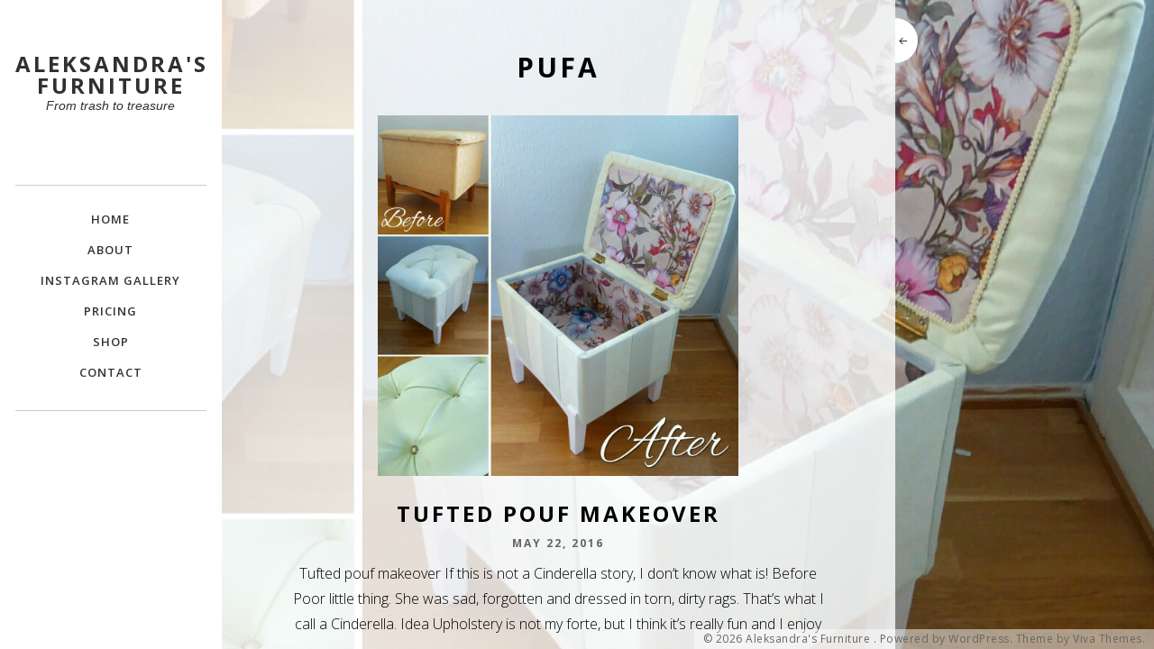

--- FILE ---
content_type: text/html; charset=UTF-8
request_url: http://aleksandrasfurniture.com/tag/pufa/
body_size: 7275
content:
<!DOCTYPE html>
<html class="no-js" lang="en-US" xmlns:og="http://ogp.me/ns#" xmlns:fb="http://ogp.me/ns/fb#">
<head>
<meta charset="UTF-8">
<meta name="viewport" content="width=device-width, initial-scale = 1.0, maximum-scale=2.0, user-scalable=yes" />
<link rel="profile" href="http://gmpg.org/xfn/11">
<link rel="pingback" href="http://aleksandrasfurniture.com/xmlrpc.php">
<title>pufa &#8211; Aleksandra&#039;s Furniture</title>
<meta name='robots' content='max-image-preview:large' />
<link rel='dns-prefetch' href='//fonts.googleapis.com' />
<link rel="alternate" type="application/rss+xml" title="Aleksandra&#039;s Furniture &raquo; Feed" href="http://aleksandrasfurniture.com/feed/" />
<link rel="alternate" type="application/rss+xml" title="Aleksandra&#039;s Furniture &raquo; Comments Feed" href="http://aleksandrasfurniture.com/comments/feed/" />
<link rel="alternate" type="application/rss+xml" title="Aleksandra&#039;s Furniture &raquo; pufa Tag Feed" href="http://aleksandrasfurniture.com/tag/pufa/feed/" />
<script type="text/javascript">
window._wpemojiSettings = {"baseUrl":"https:\/\/s.w.org\/images\/core\/emoji\/14.0.0\/72x72\/","ext":".png","svgUrl":"https:\/\/s.w.org\/images\/core\/emoji\/14.0.0\/svg\/","svgExt":".svg","source":{"concatemoji":"http:\/\/aleksandrasfurniture.com\/wp-includes\/js\/wp-emoji-release.min.js?ver=6.1.9"}};
/*! This file is auto-generated */
!function(e,a,t){var n,r,o,i=a.createElement("canvas"),p=i.getContext&&i.getContext("2d");function s(e,t){var a=String.fromCharCode,e=(p.clearRect(0,0,i.width,i.height),p.fillText(a.apply(this,e),0,0),i.toDataURL());return p.clearRect(0,0,i.width,i.height),p.fillText(a.apply(this,t),0,0),e===i.toDataURL()}function c(e){var t=a.createElement("script");t.src=e,t.defer=t.type="text/javascript",a.getElementsByTagName("head")[0].appendChild(t)}for(o=Array("flag","emoji"),t.supports={everything:!0,everythingExceptFlag:!0},r=0;r<o.length;r++)t.supports[o[r]]=function(e){if(p&&p.fillText)switch(p.textBaseline="top",p.font="600 32px Arial",e){case"flag":return s([127987,65039,8205,9895,65039],[127987,65039,8203,9895,65039])?!1:!s([55356,56826,55356,56819],[55356,56826,8203,55356,56819])&&!s([55356,57332,56128,56423,56128,56418,56128,56421,56128,56430,56128,56423,56128,56447],[55356,57332,8203,56128,56423,8203,56128,56418,8203,56128,56421,8203,56128,56430,8203,56128,56423,8203,56128,56447]);case"emoji":return!s([129777,127995,8205,129778,127999],[129777,127995,8203,129778,127999])}return!1}(o[r]),t.supports.everything=t.supports.everything&&t.supports[o[r]],"flag"!==o[r]&&(t.supports.everythingExceptFlag=t.supports.everythingExceptFlag&&t.supports[o[r]]);t.supports.everythingExceptFlag=t.supports.everythingExceptFlag&&!t.supports.flag,t.DOMReady=!1,t.readyCallback=function(){t.DOMReady=!0},t.supports.everything||(n=function(){t.readyCallback()},a.addEventListener?(a.addEventListener("DOMContentLoaded",n,!1),e.addEventListener("load",n,!1)):(e.attachEvent("onload",n),a.attachEvent("onreadystatechange",function(){"complete"===a.readyState&&t.readyCallback()})),(e=t.source||{}).concatemoji?c(e.concatemoji):e.wpemoji&&e.twemoji&&(c(e.twemoji),c(e.wpemoji)))}(window,document,window._wpemojiSettings);
</script>
<style type="text/css">
img.wp-smiley,
img.emoji {
	display: inline !important;
	border: none !important;
	box-shadow: none !important;
	height: 1em !important;
	width: 1em !important;
	margin: 0 0.07em !important;
	vertical-align: -0.1em !important;
	background: none !important;
	padding: 0 !important;
}
</style>
	<link rel='stylesheet' id='sbi_styles-css' href='http://aleksandrasfurniture.com/wp-content/plugins/instagram-feed/css/sbi-styles.min.css?ver=6.2.9' type='text/css' media='all' />
<link rel='stylesheet' id='wp-block-library-css' href='http://aleksandrasfurniture.com/wp-includes/css/dist/block-library/style.min.css?ver=6.1.9' type='text/css' media='all' />
<style id='wp-block-library-theme-inline-css' type='text/css'>
.wp-block-audio figcaption{color:#555;font-size:13px;text-align:center}.is-dark-theme .wp-block-audio figcaption{color:hsla(0,0%,100%,.65)}.wp-block-audio{margin:0 0 1em}.wp-block-code{border:1px solid #ccc;border-radius:4px;font-family:Menlo,Consolas,monaco,monospace;padding:.8em 1em}.wp-block-embed figcaption{color:#555;font-size:13px;text-align:center}.is-dark-theme .wp-block-embed figcaption{color:hsla(0,0%,100%,.65)}.wp-block-embed{margin:0 0 1em}.blocks-gallery-caption{color:#555;font-size:13px;text-align:center}.is-dark-theme .blocks-gallery-caption{color:hsla(0,0%,100%,.65)}.wp-block-image figcaption{color:#555;font-size:13px;text-align:center}.is-dark-theme .wp-block-image figcaption{color:hsla(0,0%,100%,.65)}.wp-block-image{margin:0 0 1em}.wp-block-pullquote{border-top:4px solid;border-bottom:4px solid;margin-bottom:1.75em;color:currentColor}.wp-block-pullquote__citation,.wp-block-pullquote cite,.wp-block-pullquote footer{color:currentColor;text-transform:uppercase;font-size:.8125em;font-style:normal}.wp-block-quote{border-left:.25em solid;margin:0 0 1.75em;padding-left:1em}.wp-block-quote cite,.wp-block-quote footer{color:currentColor;font-size:.8125em;position:relative;font-style:normal}.wp-block-quote.has-text-align-right{border-left:none;border-right:.25em solid;padding-left:0;padding-right:1em}.wp-block-quote.has-text-align-center{border:none;padding-left:0}.wp-block-quote.is-large,.wp-block-quote.is-style-large,.wp-block-quote.is-style-plain{border:none}.wp-block-search .wp-block-search__label{font-weight:700}.wp-block-search__button{border:1px solid #ccc;padding:.375em .625em}:where(.wp-block-group.has-background){padding:1.25em 2.375em}.wp-block-separator.has-css-opacity{opacity:.4}.wp-block-separator{border:none;border-bottom:2px solid;margin-left:auto;margin-right:auto}.wp-block-separator.has-alpha-channel-opacity{opacity:1}.wp-block-separator:not(.is-style-wide):not(.is-style-dots){width:100px}.wp-block-separator.has-background:not(.is-style-dots){border-bottom:none;height:1px}.wp-block-separator.has-background:not(.is-style-wide):not(.is-style-dots){height:2px}.wp-block-table{margin:"0 0 1em 0"}.wp-block-table thead{border-bottom:3px solid}.wp-block-table tfoot{border-top:3px solid}.wp-block-table td,.wp-block-table th{word-break:normal}.wp-block-table figcaption{color:#555;font-size:13px;text-align:center}.is-dark-theme .wp-block-table figcaption{color:hsla(0,0%,100%,.65)}.wp-block-video figcaption{color:#555;font-size:13px;text-align:center}.is-dark-theme .wp-block-video figcaption{color:hsla(0,0%,100%,.65)}.wp-block-video{margin:0 0 1em}.wp-block-template-part.has-background{padding:1.25em 2.375em;margin-top:0;margin-bottom:0}
</style>
<link rel='stylesheet' id='classic-theme-styles-css' href='http://aleksandrasfurniture.com/wp-includes/css/classic-themes.min.css?ver=1' type='text/css' media='all' />
<style id='global-styles-inline-css' type='text/css'>
body{--wp--preset--color--black: #000000;--wp--preset--color--cyan-bluish-gray: #abb8c3;--wp--preset--color--white: #ffffff;--wp--preset--color--pale-pink: #f78da7;--wp--preset--color--vivid-red: #cf2e2e;--wp--preset--color--luminous-vivid-orange: #ff6900;--wp--preset--color--luminous-vivid-amber: #fcb900;--wp--preset--color--light-green-cyan: #7bdcb5;--wp--preset--color--vivid-green-cyan: #00d084;--wp--preset--color--pale-cyan-blue: #8ed1fc;--wp--preset--color--vivid-cyan-blue: #0693e3;--wp--preset--color--vivid-purple: #9b51e0;--wp--preset--gradient--vivid-cyan-blue-to-vivid-purple: linear-gradient(135deg,rgba(6,147,227,1) 0%,rgb(155,81,224) 100%);--wp--preset--gradient--light-green-cyan-to-vivid-green-cyan: linear-gradient(135deg,rgb(122,220,180) 0%,rgb(0,208,130) 100%);--wp--preset--gradient--luminous-vivid-amber-to-luminous-vivid-orange: linear-gradient(135deg,rgba(252,185,0,1) 0%,rgba(255,105,0,1) 100%);--wp--preset--gradient--luminous-vivid-orange-to-vivid-red: linear-gradient(135deg,rgba(255,105,0,1) 0%,rgb(207,46,46) 100%);--wp--preset--gradient--very-light-gray-to-cyan-bluish-gray: linear-gradient(135deg,rgb(238,238,238) 0%,rgb(169,184,195) 100%);--wp--preset--gradient--cool-to-warm-spectrum: linear-gradient(135deg,rgb(74,234,220) 0%,rgb(151,120,209) 20%,rgb(207,42,186) 40%,rgb(238,44,130) 60%,rgb(251,105,98) 80%,rgb(254,248,76) 100%);--wp--preset--gradient--blush-light-purple: linear-gradient(135deg,rgb(255,206,236) 0%,rgb(152,150,240) 100%);--wp--preset--gradient--blush-bordeaux: linear-gradient(135deg,rgb(254,205,165) 0%,rgb(254,45,45) 50%,rgb(107,0,62) 100%);--wp--preset--gradient--luminous-dusk: linear-gradient(135deg,rgb(255,203,112) 0%,rgb(199,81,192) 50%,rgb(65,88,208) 100%);--wp--preset--gradient--pale-ocean: linear-gradient(135deg,rgb(255,245,203) 0%,rgb(182,227,212) 50%,rgb(51,167,181) 100%);--wp--preset--gradient--electric-grass: linear-gradient(135deg,rgb(202,248,128) 0%,rgb(113,206,126) 100%);--wp--preset--gradient--midnight: linear-gradient(135deg,rgb(2,3,129) 0%,rgb(40,116,252) 100%);--wp--preset--duotone--dark-grayscale: url('#wp-duotone-dark-grayscale');--wp--preset--duotone--grayscale: url('#wp-duotone-grayscale');--wp--preset--duotone--purple-yellow: url('#wp-duotone-purple-yellow');--wp--preset--duotone--blue-red: url('#wp-duotone-blue-red');--wp--preset--duotone--midnight: url('#wp-duotone-midnight');--wp--preset--duotone--magenta-yellow: url('#wp-duotone-magenta-yellow');--wp--preset--duotone--purple-green: url('#wp-duotone-purple-green');--wp--preset--duotone--blue-orange: url('#wp-duotone-blue-orange');--wp--preset--font-size--small: 13px;--wp--preset--font-size--medium: 20px;--wp--preset--font-size--large: 36px;--wp--preset--font-size--x-large: 42px;--wp--preset--font-size--regular: 16px;--wp--preset--font-size--huge: 50px;--wp--preset--spacing--20: 0.44rem;--wp--preset--spacing--30: 0.67rem;--wp--preset--spacing--40: 1rem;--wp--preset--spacing--50: 1.5rem;--wp--preset--spacing--60: 2.25rem;--wp--preset--spacing--70: 3.38rem;--wp--preset--spacing--80: 5.06rem;}:where(.is-layout-flex){gap: 0.5em;}body .is-layout-flow > .alignleft{float: left;margin-inline-start: 0;margin-inline-end: 2em;}body .is-layout-flow > .alignright{float: right;margin-inline-start: 2em;margin-inline-end: 0;}body .is-layout-flow > .aligncenter{margin-left: auto !important;margin-right: auto !important;}body .is-layout-constrained > .alignleft{float: left;margin-inline-start: 0;margin-inline-end: 2em;}body .is-layout-constrained > .alignright{float: right;margin-inline-start: 2em;margin-inline-end: 0;}body .is-layout-constrained > .aligncenter{margin-left: auto !important;margin-right: auto !important;}body .is-layout-constrained > :where(:not(.alignleft):not(.alignright):not(.alignfull)){max-width: var(--wp--style--global--content-size);margin-left: auto !important;margin-right: auto !important;}body .is-layout-constrained > .alignwide{max-width: var(--wp--style--global--wide-size);}body .is-layout-flex{display: flex;}body .is-layout-flex{flex-wrap: wrap;align-items: center;}body .is-layout-flex > *{margin: 0;}:where(.wp-block-columns.is-layout-flex){gap: 2em;}.has-black-color{color: var(--wp--preset--color--black) !important;}.has-cyan-bluish-gray-color{color: var(--wp--preset--color--cyan-bluish-gray) !important;}.has-white-color{color: var(--wp--preset--color--white) !important;}.has-pale-pink-color{color: var(--wp--preset--color--pale-pink) !important;}.has-vivid-red-color{color: var(--wp--preset--color--vivid-red) !important;}.has-luminous-vivid-orange-color{color: var(--wp--preset--color--luminous-vivid-orange) !important;}.has-luminous-vivid-amber-color{color: var(--wp--preset--color--luminous-vivid-amber) !important;}.has-light-green-cyan-color{color: var(--wp--preset--color--light-green-cyan) !important;}.has-vivid-green-cyan-color{color: var(--wp--preset--color--vivid-green-cyan) !important;}.has-pale-cyan-blue-color{color: var(--wp--preset--color--pale-cyan-blue) !important;}.has-vivid-cyan-blue-color{color: var(--wp--preset--color--vivid-cyan-blue) !important;}.has-vivid-purple-color{color: var(--wp--preset--color--vivid-purple) !important;}.has-black-background-color{background-color: var(--wp--preset--color--black) !important;}.has-cyan-bluish-gray-background-color{background-color: var(--wp--preset--color--cyan-bluish-gray) !important;}.has-white-background-color{background-color: var(--wp--preset--color--white) !important;}.has-pale-pink-background-color{background-color: var(--wp--preset--color--pale-pink) !important;}.has-vivid-red-background-color{background-color: var(--wp--preset--color--vivid-red) !important;}.has-luminous-vivid-orange-background-color{background-color: var(--wp--preset--color--luminous-vivid-orange) !important;}.has-luminous-vivid-amber-background-color{background-color: var(--wp--preset--color--luminous-vivid-amber) !important;}.has-light-green-cyan-background-color{background-color: var(--wp--preset--color--light-green-cyan) !important;}.has-vivid-green-cyan-background-color{background-color: var(--wp--preset--color--vivid-green-cyan) !important;}.has-pale-cyan-blue-background-color{background-color: var(--wp--preset--color--pale-cyan-blue) !important;}.has-vivid-cyan-blue-background-color{background-color: var(--wp--preset--color--vivid-cyan-blue) !important;}.has-vivid-purple-background-color{background-color: var(--wp--preset--color--vivid-purple) !important;}.has-black-border-color{border-color: var(--wp--preset--color--black) !important;}.has-cyan-bluish-gray-border-color{border-color: var(--wp--preset--color--cyan-bluish-gray) !important;}.has-white-border-color{border-color: var(--wp--preset--color--white) !important;}.has-pale-pink-border-color{border-color: var(--wp--preset--color--pale-pink) !important;}.has-vivid-red-border-color{border-color: var(--wp--preset--color--vivid-red) !important;}.has-luminous-vivid-orange-border-color{border-color: var(--wp--preset--color--luminous-vivid-orange) !important;}.has-luminous-vivid-amber-border-color{border-color: var(--wp--preset--color--luminous-vivid-amber) !important;}.has-light-green-cyan-border-color{border-color: var(--wp--preset--color--light-green-cyan) !important;}.has-vivid-green-cyan-border-color{border-color: var(--wp--preset--color--vivid-green-cyan) !important;}.has-pale-cyan-blue-border-color{border-color: var(--wp--preset--color--pale-cyan-blue) !important;}.has-vivid-cyan-blue-border-color{border-color: var(--wp--preset--color--vivid-cyan-blue) !important;}.has-vivid-purple-border-color{border-color: var(--wp--preset--color--vivid-purple) !important;}.has-vivid-cyan-blue-to-vivid-purple-gradient-background{background: var(--wp--preset--gradient--vivid-cyan-blue-to-vivid-purple) !important;}.has-light-green-cyan-to-vivid-green-cyan-gradient-background{background: var(--wp--preset--gradient--light-green-cyan-to-vivid-green-cyan) !important;}.has-luminous-vivid-amber-to-luminous-vivid-orange-gradient-background{background: var(--wp--preset--gradient--luminous-vivid-amber-to-luminous-vivid-orange) !important;}.has-luminous-vivid-orange-to-vivid-red-gradient-background{background: var(--wp--preset--gradient--luminous-vivid-orange-to-vivid-red) !important;}.has-very-light-gray-to-cyan-bluish-gray-gradient-background{background: var(--wp--preset--gradient--very-light-gray-to-cyan-bluish-gray) !important;}.has-cool-to-warm-spectrum-gradient-background{background: var(--wp--preset--gradient--cool-to-warm-spectrum) !important;}.has-blush-light-purple-gradient-background{background: var(--wp--preset--gradient--blush-light-purple) !important;}.has-blush-bordeaux-gradient-background{background: var(--wp--preset--gradient--blush-bordeaux) !important;}.has-luminous-dusk-gradient-background{background: var(--wp--preset--gradient--luminous-dusk) !important;}.has-pale-ocean-gradient-background{background: var(--wp--preset--gradient--pale-ocean) !important;}.has-electric-grass-gradient-background{background: var(--wp--preset--gradient--electric-grass) !important;}.has-midnight-gradient-background{background: var(--wp--preset--gradient--midnight) !important;}.has-small-font-size{font-size: var(--wp--preset--font-size--small) !important;}.has-medium-font-size{font-size: var(--wp--preset--font-size--medium) !important;}.has-large-font-size{font-size: var(--wp--preset--font-size--large) !important;}.has-x-large-font-size{font-size: var(--wp--preset--font-size--x-large) !important;}
.wp-block-navigation a:where(:not(.wp-element-button)){color: inherit;}
:where(.wp-block-columns.is-layout-flex){gap: 2em;}
.wp-block-pullquote{font-size: 1.5em;line-height: 1.6;}
</style>
<link rel='stylesheet' id='fbps-styles-css' href='http://aleksandrasfurniture.com/wp-content/plugins/fb-photo-sync/css/styles.css?ver=0.5.9' type='text/css' media='all' />
<link rel='stylesheet' id='light-gallery-css-css' href='http://aleksandrasfurniture.com/wp-content/plugins/fb-photo-sync/light-gallery/css/lightGallery.css?ver=0.5.9' type='text/css' media='all' />
<link rel='stylesheet' id='soho-open-sans-css' href='https://fonts.googleapis.com/css?family=Open+Sans%3A300%2C400%2C600%2C700%2C800&#038;subset=latin%2Clatin-ext' type='text/css' media='all' />
<link rel='stylesheet' id='genericons-css' href='http://aleksandrasfurniture.com/wp-content/themes/soho-lite/genericons/genericons.css?ver=3.0.3' type='text/css' media='all' />
<link rel='stylesheet' id='soho-style-css' href='http://aleksandrasfurniture.com/wp-content/themes/soho-lite/style.css?ver=6.1.9' type='text/css' media='all' />
<style id='soho-style-inline-css' type='text/css'>
h1.site-title, h2.site-description  {
                                color: #303030;                     
                        }
</style>
<script type='text/javascript' src='http://aleksandrasfurniture.com/wp-includes/js/jquery/jquery.min.js?ver=3.6.1' id='jquery-core-js'></script>
<script type='text/javascript' src='http://aleksandrasfurniture.com/wp-includes/js/jquery/jquery-migrate.min.js?ver=3.3.2' id='jquery-migrate-js'></script>
<script type='text/javascript' src='http://aleksandrasfurniture.com/wp-content/plugins/fb-photo-sync/light-gallery/js/lightGallery.min.js?ver=0.5.9' id='light-gallery-js-js'></script>
<script type='text/javascript' src='http://aleksandrasfurniture.com/wp-content/plugins/fb-photo-sync/js/jquery.lazyload.min.js?ver=0.5.9' id='lazyload-js'></script>
<link rel="https://api.w.org/" href="http://aleksandrasfurniture.com/wp-json/" /><link rel="alternate" type="application/json" href="http://aleksandrasfurniture.com/wp-json/wp/v2/tags/69" /><link rel="EditURI" type="application/rsd+xml" title="RSD" href="http://aleksandrasfurniture.com/xmlrpc.php?rsd" />
<link rel="wlwmanifest" type="application/wlwmanifest+xml" href="http://aleksandrasfurniture.com/wp-includes/wlwmanifest.xml" />
<meta name="generator" content="WordPress 6.1.9" />
<style type="text/css"> .comments-link { display: none; } </style><link rel="icon" href="http://aleksandrasfurniture.com/wp-content/uploads/2016/03/cropped-logo2lines-3-32x32.jpg" sizes="32x32" />
<link rel="icon" href="http://aleksandrasfurniture.com/wp-content/uploads/2016/03/cropped-logo2lines-3-192x192.jpg" sizes="192x192" />
<link rel="apple-touch-icon" href="http://aleksandrasfurniture.com/wp-content/uploads/2016/03/cropped-logo2lines-3-180x180.jpg" />
<meta name="msapplication-TileImage" content="http://aleksandrasfurniture.com/wp-content/uploads/2016/03/cropped-logo2lines-3-270x270.jpg" />
		<style type="text/css" id="wp-custom-css">
			#content {
	
}		</style>
		
<!-- START - Open Graph and Twitter Card Tags 3.2.0 -->
 <!-- Facebook Open Graph -->
  <meta property="og:locale" content="en_US"/>
  <meta property="og:site_name" content="Aleksandra&#039;s Furniture"/>
  <meta property="og:title" content="pufa"/>
  <meta property="og:url" content="http://aleksandrasfurniture.com/tag/pufa/"/>
  <meta property="og:type" content="article"/>
  <meta property="og:description" content="From trash to treasure"/>
  <meta property="og:image" content="http://aleksandrasfurniture.com/wp-content/uploads/2016/03/logo2lines.jpg"/>
  <meta property="og:image:url" content="http://aleksandrasfurniture.com/wp-content/uploads/2016/03/logo2lines.jpg"/>
 <!-- Google+ / Schema.org -->
  <meta itemprop="name" content="pufa"/>
  <meta itemprop="headline" content="pufa"/>
  <meta itemprop="description" content="From trash to treasure"/>
  <meta itemprop="image" content="http://aleksandrasfurniture.com/wp-content/uploads/2016/03/logo2lines.jpg"/>
 <!-- Twitter Cards -->
 <!-- SEO -->
 <!-- Misc. tags -->
 <!-- is_tag -->
<!-- END - Open Graph and Twitter Card Tags 3.2.0 -->
	
</head>

<body class="archive tag tag-pufa tag-69">

				<div id="maximage"><img width="1000" height="1000" src="http://aleksandrasfurniture.com/wp-content/uploads/2016/05/1463917030931.jpg" class="attachment-slideimage size-slideimage wp-post-image" alt="" decoding="async" loading="lazy" srcset="http://aleksandrasfurniture.com/wp-content/uploads/2016/05/1463917030931.jpg 2048w, http://aleksandrasfurniture.com/wp-content/uploads/2016/05/1463917030931-150x150.jpg 150w, http://aleksandrasfurniture.com/wp-content/uploads/2016/05/1463917030931-300x300.jpg 300w, http://aleksandrasfurniture.com/wp-content/uploads/2016/05/1463917030931-768x768.jpg 768w, http://aleksandrasfurniture.com/wp-content/uploads/2016/05/1463917030931-1024x1024.jpg 1024w" sizes="(max-width: 1000px) 100vw, 1000px" /></div>
				<div class="menu-button"> <a class="btn-open" href="#a">
				<div class="bar1"></div>
				<div class="bar2"></div>
				<div class="bar3"></div>
				</a>
			</div>
			<div class="overlay">
			</div>
	
	<div id="container">
		<div id="wrapper">
			<div id="header">
					<div id="headerin">
						<div id="logo">
														<a href="http://aleksandrasfurniture.com/" rel="home">
								<h1 class="site-title">
										Aleksandra&#039;s Furniture								</h1>
							</a>
							<h2 class="site-description">
									From trash to treasure							</h2>
						</div>

						<div id="mainmenu" class="mmenu"><ul id="topmainnav2" class="navmenu"><li id="menu-item-440" class="menu-item menu-item-type-post_type menu-item-object-page menu-item-home menu-item-440"><a href="http://aleksandrasfurniture.com/">Home</a></li>
<li id="menu-item-2188" class="menu-item menu-item-type-post_type menu-item-object-page menu-item-2188"><a href="http://aleksandrasfurniture.com/about/">About</a></li>
<li id="menu-item-2155" class="menu-item menu-item-type-post_type menu-item-object-page menu-item-2155"><a href="http://aleksandrasfurniture.com/instagram/">Instagram Gallery</a></li>
<li id="menu-item-441" class="menu-item menu-item-type-post_type menu-item-object-page menu-item-441"><a href="http://aleksandrasfurniture.com/pricing/">Pricing</a></li>
<li id="menu-item-443" class="menu-item menu-item-type-post_type menu-item-object-page menu-item-443"><a href="http://aleksandrasfurniture.com/shop/">Shop</a></li>
<li id="menu-item-2274" class="menu-item menu-item-type-post_type menu-item-object-page menu-item-2274"><a href="http://aleksandrasfurniture.com/contact/">Contact</a></li>
</ul></div>
						
						
											</div>
		</div>

<div class="contentwrapper">
  <button class="collapse"><span class="genericon genericon-previous"></span></button>
  <div id="content">
    <div id="contentinner">
      <h1 class="entry-title">pufa</h1>                  
<div class="post-1633 post type-post status-publish format-standard has-post-thumbnail hentry category-my-makeovers tag-aleksandrasfurniture tag-diy tag-furniture tag-meble tag-mint-green tag-mobler tag-oppusing tag-pouf tag-pufa tag-puff tag-refurbishing">
  <img width="400" height="400" src="http://aleksandrasfurniture.com/wp-content/uploads/2016/05/1463917030931.jpg" class="attachment-blogthumb size-blogthumb wp-post-image" alt="" decoding="async" srcset="http://aleksandrasfurniture.com/wp-content/uploads/2016/05/1463917030931.jpg 2048w, http://aleksandrasfurniture.com/wp-content/uploads/2016/05/1463917030931-150x150.jpg 150w, http://aleksandrasfurniture.com/wp-content/uploads/2016/05/1463917030931-300x300.jpg 300w, http://aleksandrasfurniture.com/wp-content/uploads/2016/05/1463917030931-768x768.jpg 768w, http://aleksandrasfurniture.com/wp-content/uploads/2016/05/1463917030931-1024x1024.jpg 1024w" sizes="(max-width: 400px) 100vw, 400px" />  <div class="entry">
    <h2 class="entry-title" id="post-1633"><a href="http://aleksandrasfurniture.com/2016/05/22/mint-tufted-pouf/" rel="bookmark">
      Tufted pouf makeover      </a></h2>
    <div class="postdate"> May 22, 2016 </div>
    <p>Tufted pouf makeover If this is not a Cinderella story, I don&#8217;t know what is! Before Poor little thing. She was sad, forgotten and dressed in torn, dirty rags. That&#8217;s what I call a Cinderella. Idea Upholstery is not my forte, but I think it&#8217;s really fun and I enjoy</p>
<div class="belowpost"><a class="btnmore icon-arrow" href="http://aleksandrasfurniture.com/2016/05/22/mint-tufted-pouf/"><span>Read More</span></a></div>
  </div>
</div>
                      </div>
  </div>
</div>
</div>
</div>

<div class="site-info">
	&copy; 2026    Aleksandra&#039;s Furniture    . <a href="http://wordpress.org/"> Powered by WordPress. </a> Theme by <a href="http://www.vivathemes.com/" rel="designer">Viva Themes</a>.</div>

<!-- Instagram Feed JS -->
<script type="text/javascript">
var sbiajaxurl = "http://aleksandrasfurniture.com/wp-admin/admin-ajax.php";
</script>
<script type='text/javascript' src='http://aleksandrasfurniture.com/wp-content/themes/soho-lite/js/reaktion.js?ver=1.0' id='soho-menu-js'></script>
<script type='text/javascript' src='http://aleksandrasfurniture.com/wp-content/themes/soho-lite/js/jquery.cycle.all.js?ver=2.9998' id='soho-jquery-cycle-js'></script>
<script type='text/javascript' src='http://aleksandrasfurniture.com/wp-content/themes/soho-lite/js/jquery.maximage.js?ver=2.0' id='soho-max-image-js'></script>
<script type='text/javascript' src='http://aleksandrasfurniture.com/wp-content/themes/soho-lite/js/responsive-videos.js?ver=1.0' id='soho-responsive-videos-js'></script>
<script type='text/javascript' src='http://aleksandrasfurniture.com/wp-content/themes/soho-lite/js/customscripts.js?ver=1.0' id='soho-custom-scripts-js'></script>
        <script type="text/javascript">
            function AI_responsive_widget() {
                jQuery('object.StefanoAI-youtube-responsive').each(function () {
                    jQuery(this).parent('.fluid-width-video-wrapper').removeClass('fluid-width-video-wrapper').removeAttr('style').css('width', '100%').css('display', 'block');
                    jQuery(this).children('.fluid-width-video-wrapper').removeClass('fluid-width-video-wrapper').removeAttr('style').css('width', '100%').css('display', 'block');
                    var width = jQuery(this).parent().innerWidth();
                    var maxwidth = jQuery(this).css('max-width').replace(/px/, '');
                    var pl = parseInt(jQuery(this).parent().css('padding-left').replace(/px/, ''));
                    var pr = parseInt(jQuery(this).parent().css('padding-right').replace(/px/, ''));
                    width = width - pl - pr;
                    if (maxwidth < width) {
                        width = maxwidth;
                    }
                    var ratio = jQuery(this).attr('data-ratio');
                    if (typeof ratio == 'undefined') {
                        ratio = 16 / 9;
                    }
                    jQuery(this).css('width', width + "px");
                    jQuery(this).css('height', width / ratio + "px");
                    jQuery(this).find('iframe').css('width', width + "px");
                    jQuery(this).find('iframe').css('height', width / ratio + "px");
                });
            }
            if (typeof jQuery !== 'undefined') {
                jQuery(document).ready(function () {
                    setTimeout(function () {
                        jQuery("div[data-iframe='StefanoAI-youtube-widget-responsive']").each(function () {
                            var iframe = jQuery("<iframe></iframe>");
                            jQuery.each(this.attributes, function () {
                                if (this.name == 'data-iframe' || this.name == 'data-')
                                    return;
                                iframe.attr(this.name.replace(/^data-/, ''), this.value);
                            });
                            jQuery(iframe).insertAfter(jQuery(this));
                            jQuery(this).remove();
                        });
                                        AI_responsive_widget();
                    }, 50);
                });
                jQuery(window).resize(function () {
                    AI_responsive_widget();
                });
            }
                </script>
        </body>
</html>